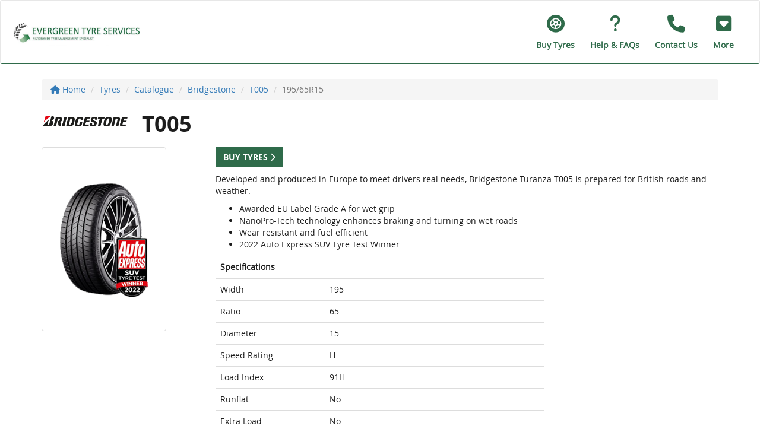

--- FILE ---
content_type: text/css
request_url: https://www.evergreentyreservices.co.uk/css/customer-style.asp
body_size: 5111
content:


.btn-dealership {
	background-color: #2F6B4A;
	border-color: transparent;
	color: ;
	outline:none;
}

.btn-dealership.active,
.btn-dealership.focus,
.btn-dealership:active,
.btn-dealership:focus,
.btn-dealership:hover,
.open>.dropdown-toggle.btn-dealership {
	filter: brightness(90%);
	background-color: #2F6B4A;
	border-color: transparent;
	color: ;
}

.btn-dealership.disabled,
.btn-dealership.disabled.active,
.btn-dealership.disabled.focus,
.btn-dealership.disabled:active,
.btn-dealership.disabled:focus,
.btn-dealership.disabled:hover,
.btn-dealership[disabled],
.btn-dealership[disabled].active,
.btn-dealership[disabled].focus,
.btn-dealership[disabled]:active,
.btn-dealership[disabled]:focus,
.btn-dealership[disabled]:hover,
fieldset[disabled] .btn-dealership,
fieldset[disabled] .btn-dealership.active,
fieldset[disabled] .btn-dealership.focus,
fieldset[disabled] .btn-dealership:active,
fieldset[disabled] .btn-dealership:focus,
fieldset[disabled] .btn-dealership:hover {
	background-color: #2F6B4A;
	color: ;
}

.btn-dealership .badge {
	color: #2F6B4A;
}

.tyresurf-menu--hamburger:hover {
	color: #2F6B4A
}

.tyresurf-menu--items a.active {
	color: #2F6B4A;
}

.tyresurf-menu--items a.active {
	color: #2F6B4A;
}

.tyresurf-menu--items a:hover {
}

.tyresurf-menu ul.navbar-nav li a:hover {
}

.tyresurf-menu-smartphone li a.active,
.tyresurf-menu-smartphone li a:hover {
	color: #2F6B4A;
	background-color: 3px solid #2F6B4A
}

.tyresurf-menu-smartphone li a.active,
.tyresurf-menu-smartphone li a:hover {
	color: #2F6B4A;
	background-color: 3px solid #2F6B4A
}

.dealership-tyresearch_joined .dealership-numberplate {
	background-color: #2F6B4A;
}

.dealership-tyresearch_joined .dealership-numberplate .input-group .input-group-addon {
	border-color: #2F6B4A
}

.tyresurf-section h2.page-header {
	border-bottom: 1px solid #2F6B4A
}

.tyresurf-menu .no-logo {
	color: #2F6B4A;
}

tyre-search_tyre {
    border:4px solid transparent;
}

.tyre-search_tyre_1,
.tyre-search_tyre_2,
.tyre-search_tyre_3 {
    border:4px solid #2F6B4A;
	padding: 6px;
}

.dealership-photo-well_text {
	background: #2F6B4A !important;
	color:  !important;
}


.dealership-tyresearch_tabbed .tyresearch-starter--tab { color: #2F6B4A !important; }






/* Dealership Navbar */
.tyresurf-menu {
  border-bottom: 1px solid #2F6B4A;
  background: #ffffff;
}
.tyresurf-menu .navbar-collapse {
  border-color: #ffffff;
  background-color: rgba(255, 255, 255, 0.5);
}
@media (min-width: 768px) {
  .tyresurf-menu .navbar-collapse {
    background-color: rgba(255, 255, 255, 0);
  }
}
.tyresurf-menu .navbar-nav li a:link {
  color: #444444;
  background-color: transparent;
}
.tyresurf-menu .navbar-nav li a:visited {
  color: #444444;
  background-color: transparent;
}
.tyresurf-menu .navbar-nav li a:hover {
  color: #ffffff;
  background-color: #2F6B4A;
}
.tyresurf-menu .navbar-nav li a:active {
  color: #ffffff;
  background-color: #2F6B4A;
}
.tyresurf-menu .navbar-nav li.active a:link {
  color: #ffffff;
  background-color: #2F6B4A;
}
.tyresurf-menu .navbar-nav li.active a:visited {
  color: #ffffff;
  background-color: #2F6B4A;
}
.tyresurf-menu .navbar-nav li.active a:hover {
  color: #ffffff;
  background-color: #2F6B4A;
}
.tyresurf-menu .navbar-nav li.active a:active {
  color: #ffffff;
  background-color: #2F6B4A;
}

.header-links .btn {
	color:#2F6B4A;
}

.header-links .btn:hover {
	background-color:#2F6B4A !important;
	color:#FFF !important;
}

.header-links li.buy-tyres .btn {
	background-color:#2F6B4A;
	color:#FFF;
}



.panel-checkout { }
.panel-checkout .panel-heading {   
	color: #ffffff;
	background-color: #2F6B4A; 
}
.panel-checkout .panel-heading h3 {}

.progress-bar-checkout {}
.progress-bar-checkout .line { background: #2F6B4A; }
.progress-bar-checkout .step {}
.progress-bar-checkout .step .circle { border: 2px solid #2F6B4A; color: #2F6B4A; }
.progress-bar-checkout .step.completed .circle { background: #2F6B4A; }

/* Appointment Selector Styles */
.appointment-selector {
    .calendar-header .btn-link {
        color: #2F6B4A;
        
        &:hover {
            color: #2F6B4A;
            background-color: rgba(#2F6B4A, 0.1);
        }

        &:active {
            background-color: rgba(#2F6B4A, 0.2);
        }

        &:disabled {
            opacity: 0.35;
            color: #999;
        }
    }

    .calendar-grid .date-cell {
        &:hover:not(.disabled):not(.selected) {
            background-color: rgba(#2F6B4A, 0.1);
        }

        &.selected {
            background-color: #2F6B4A !important;
            color:  !important;
            border-color: #2F6B4A !important;
        }

        &.today:after {
            background-color: #2F6B4A;
        }

        &.today.selected:after {
            background-color: ;
        }
    }

    .time-slots .time-slot {
        &:hover:not(.selected) {
            background-color: rgba(#2F6B4A, 0.1);
        }

        &.selected {
            background-color: #2F6B4A !important;
            color:  !important;
            border-color: #2F6B4A !important;
        }
    }
}

